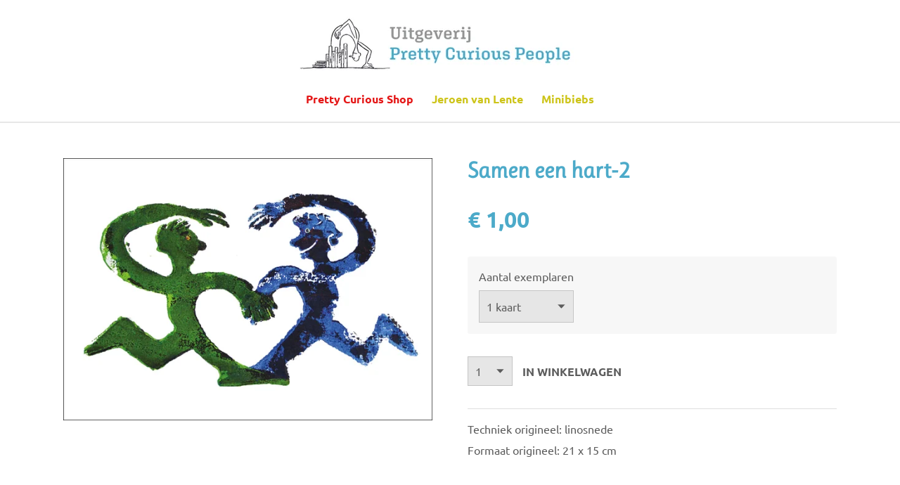

--- FILE ---
content_type: text/html; charset=UTF-8
request_url: https://www.prettycuriouspeople.nl/product/3146871/samen-een-hart-2
body_size: 9858
content:
<!DOCTYPE html>
<html lang="nl">
    <head>
        <meta http-equiv="Content-Type" content="text/html; charset=utf-8">
        <meta name="viewport" content="width=device-width, initial-scale=1.0, maximum-scale=5.0">
        <meta http-equiv="X-UA-Compatible" content="IE=edge">
        <link rel="canonical" href="https://www.prettycuriouspeople.nl/product/3146871/samen-een-hart-2">
        <link rel="sitemap" type="application/xml" href="https://www.prettycuriouspeople.nl/sitemap.xml">
        <meta property="og:title" content="Samen een hart-2 | prettycuriouspeople">
        <meta property="og:url" content="https://www.prettycuriouspeople.nl/product/3146871/samen-een-hart-2">
        <base href="https://www.prettycuriouspeople.nl/">
        <meta name="description" property="og:description" content="Techniek origineel: linosnede
Formaat origineel: 21 x 15 cm">
                <script nonce="965df2ad3b6e24c35613063218e6813f">
            
            window.JOUWWEB = window.JOUWWEB || {};
            window.JOUWWEB.application = window.JOUWWEB.application || {};
            window.JOUWWEB.application = {"backends":[{"domain":"jouwweb.nl","freeDomain":"jouwweb.site"},{"domain":"webador.com","freeDomain":"webadorsite.com"},{"domain":"webador.de","freeDomain":"webadorsite.com"},{"domain":"webador.fr","freeDomain":"webadorsite.com"},{"domain":"webador.es","freeDomain":"webadorsite.com"},{"domain":"webador.it","freeDomain":"webadorsite.com"},{"domain":"jouwweb.be","freeDomain":"jouwweb.site"},{"domain":"webador.ie","freeDomain":"webadorsite.com"},{"domain":"webador.co.uk","freeDomain":"webadorsite.com"},{"domain":"webador.at","freeDomain":"webadorsite.com"},{"domain":"webador.be","freeDomain":"webadorsite.com"},{"domain":"webador.ch","freeDomain":"webadorsite.com"},{"domain":"webador.ch","freeDomain":"webadorsite.com"},{"domain":"webador.mx","freeDomain":"webadorsite.com"},{"domain":"webador.com","freeDomain":"webadorsite.com"},{"domain":"webador.dk","freeDomain":"webadorsite.com"},{"domain":"webador.se","freeDomain":"webadorsite.com"},{"domain":"webador.no","freeDomain":"webadorsite.com"},{"domain":"webador.fi","freeDomain":"webadorsite.com"},{"domain":"webador.ca","freeDomain":"webadorsite.com"},{"domain":"webador.ca","freeDomain":"webadorsite.com"},{"domain":"webador.pl","freeDomain":"webadorsite.com"},{"domain":"webador.com.au","freeDomain":"webadorsite.com"},{"domain":"webador.nz","freeDomain":"webadorsite.com"}],"editorLocale":"nl-NL","editorTimezone":"Europe\/Amsterdam","editorLanguage":"nl","analytics4TrackingId":"G-E6PZPGE4QM","analyticsDimensions":[],"backendDomain":"www.jouwweb.nl","backendShortDomain":"jouwweb.nl","backendKey":"jouwweb-nl","freeWebsiteDomain":"jouwweb.site","noSsl":false,"build":{"reference":"da7f817"},"linkHostnames":["www.jouwweb.nl","www.webador.com","www.webador.de","www.webador.fr","www.webador.es","www.webador.it","www.jouwweb.be","www.webador.ie","www.webador.co.uk","www.webador.at","www.webador.be","www.webador.ch","fr.webador.ch","www.webador.mx","es.webador.com","www.webador.dk","www.webador.se","www.webador.no","www.webador.fi","www.webador.ca","fr.webador.ca","www.webador.pl","www.webador.com.au","www.webador.nz"],"assetsUrl":"https:\/\/assets.jwwb.nl","loginUrl":"https:\/\/www.jouwweb.nl\/inloggen","publishUrl":"https:\/\/www.jouwweb.nl\/v2\/website\/1783212\/publish-proxy","adminUserOrIp":false,"pricing":{"plans":{"lite":{"amount":"700","currency":"EUR"},"pro":{"amount":"1200","currency":"EUR"},"business":{"amount":"2400","currency":"EUR"}},"yearlyDiscount":{"price":{"amount":"4800","currency":"EUR"},"ratio":0.17,"percent":"17%","discountPrice":{"amount":"4800","currency":"EUR"},"termPricePerMonth":{"amount":"2400","currency":"EUR"},"termPricePerYear":{"amount":"24000","currency":"EUR"}}},"hcUrl":{"add-product-variants":"https:\/\/help.jouwweb.nl\/hc\/nl\/articles\/28594307773201","basic-vs-advanced-shipping":"https:\/\/help.jouwweb.nl\/hc\/nl\/articles\/28594268794257","html-in-head":"https:\/\/help.jouwweb.nl\/hc\/nl\/articles\/28594336422545","link-domain-name":"https:\/\/help.jouwweb.nl\/hc\/nl\/articles\/28594325307409","optimize-for-mobile":"https:\/\/help.jouwweb.nl\/hc\/nl\/articles\/28594312927121","seo":"https:\/\/help.jouwweb.nl\/hc\/nl\/sections\/28507243966737","transfer-domain-name":"https:\/\/help.jouwweb.nl\/hc\/nl\/articles\/28594325232657","website-not-secure":"https:\/\/help.jouwweb.nl\/hc\/nl\/articles\/28594252935825"}};
            window.JOUWWEB.brand = {"type":"jouwweb","name":"JouwWeb","domain":"JouwWeb.nl","supportEmail":"support@jouwweb.nl"};
                    
                window.JOUWWEB = window.JOUWWEB || {};
                window.JOUWWEB.websiteRendering = {"locale":"nl-NL","timezone":"Europe\/Amsterdam","routes":{"api\/upload\/product-field":"\/_api\/upload\/product-field","checkout\/cart":"\/winkelwagen","payment":"\/bestelling-afronden\/:publicOrderId","payment\/forward":"\/bestelling-afronden\/:publicOrderId\/forward","public-order":"\/bestelling\/:publicOrderId","checkout\/authorize":"\/winkelwagen\/authorize\/:gateway","wishlist":"\/verlanglijst"}};
                                                    window.JOUWWEB.website = {"id":1783212,"locale":"nl-NL","enabled":true,"title":"prettycuriouspeople","hasTitle":true,"roleOfLoggedInUser":null,"ownerLocale":"nl-NL","plan":"business","freeWebsiteDomain":"jouwweb.site","backendKey":"jouwweb-nl","currency":"EUR","defaultLocale":"nl-NL","url":"https:\/\/www.prettycuriouspeople.nl\/","homepageSegmentId":6705876,"category":"webshop","isOffline":false,"isPublished":true,"locales":["nl-NL"],"allowed":{"ads":false,"credits":true,"externalLinks":true,"slideshow":true,"customDefaultSlideshow":true,"hostedAlbums":true,"moderators":true,"mailboxQuota":10,"statisticsVisitors":true,"statisticsDetailed":true,"statisticsMonths":-1,"favicon":true,"password":true,"freeDomains":0,"freeMailAccounts":1,"canUseLanguages":false,"fileUpload":true,"legacyFontSize":false,"webshop":true,"products":-1,"imageText":false,"search":true,"audioUpload":true,"videoUpload":5000,"allowDangerousForms":false,"allowHtmlCode":true,"mobileBar":true,"sidebar":true,"poll":false,"allowCustomForms":true,"allowBusinessListing":true,"allowCustomAnalytics":true,"allowAccountingLink":true,"digitalProducts":true,"sitemapElement":false},"mobileBar":{"enabled":true,"theme":"dark","email":{"active":true,"value":"jeroenvanlente@msn.com"},"location":{"active":true,"value":"Tielekeshoeven 32, Rosmalen"},"phone":{"active":true,"value":"+31628152030"},"whatsapp":{"active":false},"social":{"active":false,"network":"facebook"}},"webshop":{"enabled":true,"currency":"EUR","taxEnabled":true,"taxInclusive":true,"vatDisclaimerVisible":false,"orderNotice":"<p>Kies je voor VOORAF OVERMAKEN dan staat op de factuur die je ontvangt het verzoek om het verschuldigde bedrag over te maken.<br \/>\r\nAls je graag een BETAALVERZOEK (een Tikkie) ontvangt vermeld dit dan (+ je 06-nummer) bij OPMERKINGEN op de laatste pagina van deze bestelling (bij BEVESTIGING).<\/p>","orderConfirmation":"<p>Hartelijk bedankt voor je bestelling! Je ontvangt zo spoedig mogelijk bericht van ons over de afhandeling van je bestelling.<br \/>\r\n<br \/>\r\nHeb je gekozen voor VOORAF OVERMAKEN en heb je verzocht om een BETAALVERZOEK (een Tikkie) dan ontvang je dit zo spoedig mogelijk. <br \/>\r\nOf:<br \/>\r\n<\/p>","freeShipping":false,"freeShippingAmount":"0.00","shippingDisclaimerVisible":false,"pickupAllowed":true,"couponAllowed":false,"detailsPageAvailable":false,"socialMediaVisible":false,"termsPage":null,"termsPageUrl":null,"extraTerms":null,"pricingVisible":true,"orderButtonVisible":true,"shippingAdvanced":true,"shippingAdvancedBackEnd":true,"soldOutVisible":true,"backInStockNotificationEnabled":false,"canAddProducts":true,"nextOrderNumber":11,"allowedServicePoints":[],"sendcloudConfigured":false,"sendcloudFallbackPublicKey":"a3d50033a59b4a598f1d7ce7e72aafdf","taxExemptionAllowed":false,"invoiceComment":null,"emptyCartVisible":false,"minimumOrderPrice":null,"productNumbersEnabled":false,"wishlistEnabled":false,"hideTaxOnCart":false},"isTreatedAsWebshop":true};                            window.JOUWWEB.cart = {"products":[],"coupon":null,"shippingCountryCode":null,"shippingChoice":null,"breakdown":[]};                            window.JOUWWEB.scripts = ["website-rendering\/webshop"];                        window.parent.JOUWWEB.colorPalette = window.JOUWWEB.colorPalette;
        </script>
                <title>Samen een hart-2 | prettycuriouspeople</title>
                                            <link href="https://primary.jwwb.nl/public/x/z/b/temp-byovhgciropfgpdnyozz/touch-icon-iphone.png?bust=1609857036" rel="apple-touch-icon" sizes="60x60">                                                <link href="https://primary.jwwb.nl/public/x/z/b/temp-byovhgciropfgpdnyozz/touch-icon-ipad.png?bust=1609857036" rel="apple-touch-icon" sizes="76x76">                                                <link href="https://primary.jwwb.nl/public/x/z/b/temp-byovhgciropfgpdnyozz/touch-icon-iphone-retina.png?bust=1609857036" rel="apple-touch-icon" sizes="120x120">                                                <link href="https://primary.jwwb.nl/public/x/z/b/temp-byovhgciropfgpdnyozz/touch-icon-ipad-retina.png?bust=1609857036" rel="apple-touch-icon" sizes="152x152">                                                <link href="https://primary.jwwb.nl/public/x/z/b/temp-byovhgciropfgpdnyozz/favicon.png?bust=1609857036" rel="shortcut icon">                                                <link href="https://primary.jwwb.nl/public/x/z/b/temp-byovhgciropfgpdnyozz/favicon.png?bust=1609857036" rel="icon">                                        <meta property="og:image" content="https&#x3A;&#x2F;&#x2F;primary.jwwb.nl&#x2F;public&#x2F;x&#x2F;z&#x2F;b&#x2F;temp-byovhgciropfgpdnyozz&#x2F;blgm2a&#x2F;Sameneenhart-2-4.jpg&#x3F;enable-io&#x3D;true&amp;enable&#x3D;upscale&amp;fit&#x3D;bounds&amp;width&#x3D;1200">
                                    <meta name="twitter:card" content="summary_large_image">
                        <meta property="twitter:image" content="https&#x3A;&#x2F;&#x2F;primary.jwwb.nl&#x2F;public&#x2F;x&#x2F;z&#x2F;b&#x2F;temp-byovhgciropfgpdnyozz&#x2F;blgm2a&#x2F;Sameneenhart-2-4.jpg&#x3F;enable-io&#x3D;true&amp;enable&#x3D;upscale&amp;fit&#x3D;bounds&amp;width&#x3D;1200">
                                                    <script src="https://plausible.io/js/script.manual.js" nonce="965df2ad3b6e24c35613063218e6813f" data-turbo-track="reload" defer data-domain="shard12.jouwweb.nl"></script>
<link rel="stylesheet" type="text/css" href="https://gfonts.jwwb.nl/css?display=fallback&amp;family=Ubuntu%3A400%2C700%2C400italic%2C700italic%7CRuluko%3A400%2C700%2C400italic%2C700italic" nonce="965df2ad3b6e24c35613063218e6813f" data-turbo-track="dynamic">
<script src="https://assets.jwwb.nl/assets/build/website-rendering/nl-NL.js?bust=af8dcdef13a1895089e9" nonce="965df2ad3b6e24c35613063218e6813f" data-turbo-track="reload" defer></script>
<script src="https://assets.jwwb.nl/assets/website-rendering/runtime.d9e65c74d3b5e295ad0f.js?bust=5de238b33c4b1a20f3c0" nonce="965df2ad3b6e24c35613063218e6813f" data-turbo-track="reload" defer></script>
<script src="https://assets.jwwb.nl/assets/website-rendering/103.3d75ec3708e54af67f50.js?bust=cb0aa3c978e146edbd0d" nonce="965df2ad3b6e24c35613063218e6813f" data-turbo-track="reload" defer></script>
<script src="https://assets.jwwb.nl/assets/website-rendering/main.bcab55bcfe2c590dc3f8.js?bust=b6d9535978efcc7ec6e9" nonce="965df2ad3b6e24c35613063218e6813f" data-turbo-track="reload" defer></script>
<link rel="preload" href="https://assets.jwwb.nl/assets/website-rendering/styles.e3fbacb39e54ae23f98d.css?bust=0288a9a53dd3ec3062c5" as="style">
<link rel="preload" href="https://assets.jwwb.nl/assets/website-rendering/fonts/icons-website-rendering/font/website-rendering.woff2?bust=bd2797014f9452dadc8e" as="font" crossorigin>
<link rel="preconnect" href="https://gfonts.jwwb.nl">
<link rel="stylesheet" type="text/css" href="https://assets.jwwb.nl/assets/website-rendering/styles.e3fbacb39e54ae23f98d.css?bust=0288a9a53dd3ec3062c5" nonce="965df2ad3b6e24c35613063218e6813f" data-turbo-track="dynamic">
<link rel="preconnect" href="https://assets.jwwb.nl">
<link rel="stylesheet" type="text/css" href="https://primary.jwwb.nl/public/x/z/b/temp-byovhgciropfgpdnyozz/style.css?bust=1763377301" nonce="965df2ad3b6e24c35613063218e6813f" data-turbo-track="dynamic">    </head>
    <body
        id="top"
        class="jw-is-no-slideshow jw-header-is-image jw-is-segment-product jw-is-frontend jw-is-no-sidebar jw-is-no-messagebar jw-is-no-touch-device jw-is-no-mobile"
                                    data-jouwweb-page="3146871"
                                                data-jouwweb-segment-id="3146871"
                                                data-jouwweb-segment-type="product"
                                                data-template-threshold="1000"
                                                data-template-name="fresh&#x7C;traveling"
                            itemscope
        itemtype="https://schema.org/Product"
    >
                                    <meta itemprop="url" content="https://www.prettycuriouspeople.nl/product/3146871/samen-een-hart-2">
        <div class="jw-background"></div>
        <div class="jw-body">
            <div class="jw-mobile-menu jw-mobile-is-logo js-mobile-menu">
            <button
            type="button"
            class="jw-mobile-menu__button jw-mobile-toggle"
            aria-label="Open / sluit menu"
        >
            <span class="jw-icon-burger"></span>
        </button>
        <div class="jw-mobile-header jw-mobile-header--image">
        <a            class="jw-mobile-header-content"
                            href="/"
                        >
                            <img class="jw-mobile-logo jw-mobile-logo--landscape" src="https://primary.jwwb.nl/public/x/z/b/temp-byovhgciropfgpdnyozz/logo-naam-3-high.jpg?enable-io=true&amp;enable=upscale&amp;height=70" srcset="https://primary.jwwb.nl/public/x/z/b/temp-byovhgciropfgpdnyozz/logo-naam-3-high.jpg?enable-io=true&amp;enable=upscale&amp;height=70 1x, https://primary.jwwb.nl/public/x/z/b/temp-byovhgciropfgpdnyozz/logo-naam-3-high.jpg?enable-io=true&amp;enable=upscale&amp;height=140&amp;quality=70 2x" alt="prettycuriouspeople" title="prettycuriouspeople">                                </a>
    </div>

        <a
        href="/winkelwagen"
        class="jw-mobile-menu__button jw-mobile-header-cart jw-mobile-header-cart--hidden jw-mobile-menu__button--dummy">
        <span class="jw-icon-badge-wrapper">
            <span class="website-rendering-icon-basket"></span>
            <span class="jw-icon-badge hidden"></span>
        </span>
    </a>
    
    </div>
            <script nonce="965df2ad3b6e24c35613063218e6813f">
    JOUWWEB.templateConfig = {
        header: {
            mobileSelector: '.jw-mobile-menu',
            updatePusher: function (headerHeight, state) {
                $('.jw-menu-clone').css('top', headerHeight);
            },
        },
    };
</script>
<div class="wrapper">
    <div class="topmenu">
        <header class="header">
            <div class="topmenu-inner js-topbar-content-container">
                <div class="jw-header-logo">
            <div
    id="jw-header-image-container"
    class="jw-header jw-header-image jw-header-image-toggle"
    style="flex-basis: 432px; max-width: 432px; flex-shrink: 1;"
>
            <a href="/">
        <img id="jw-header-image" data-image-id="135152631" srcset="https://primary.jwwb.nl/public/x/z/b/temp-byovhgciropfgpdnyozz/logo-naam-3-high.jpg?enable-io=true&amp;width=432 432w, https://primary.jwwb.nl/public/x/z/b/temp-byovhgciropfgpdnyozz/logo-naam-3-high.jpg?enable-io=true&amp;width=864 864w" class="jw-header-image" title="prettycuriouspeople" style="" sizes="432px" width="432" height="89" intrinsicsize="432.00 x 89.00" alt="prettycuriouspeople">                </a>
    </div>
        <div
    class="jw-header jw-header-title-container jw-header-text jw-header-text-toggle"
    data-stylable="true"
>
    <a        id="jw-header-title"
        class="jw-header-title"
                    href="/"
            >
        <span style="font-size: 70%; color: #4caac9;"><span style="color: #5c5c5c;">uitgeverij </span>pretty curious people</span>    </a>
</div>
</div>
                <nav class="jw-menu-copy">
                    <ul
    id="jw-menu"
    class="jw-menu jw-menu-horizontal"
            >
            <li
    class="jw-menu-item jw-menu-is-active"
>
        <a        class="jw-menu-link js-active-menu-item"
        href="/"                                            data-page-link-id="6705876"
                            >
                <span class="">
            Pretty Curious Shop        </span>
            </a>
                </li>
            <li
    class="jw-menu-item"
>
        <a        class="jw-menu-link"
        href="/jeroen-van-lente"                                            data-page-link-id="6816147"
                            >
                <span class="">
            Jeroen van Lente        </span>
            </a>
                </li>
            <li
    class="jw-menu-item"
>
        <a        class="jw-menu-link"
        href="/minibiebs"                                            data-page-link-id="7428706"
                            >
                <span class="">
            Minibiebs        </span>
            </a>
                </li>
            <li
    class="jw-menu-item js-menu-cart-item jw-menu-cart-item--hidden"
>
        <a        class="jw-menu-link jw-menu-link--icon"
        href="/winkelwagen"                                                            title="Winkelwagen"
            >
                                    <span class="jw-icon-badge-wrapper">
                        <span class="website-rendering-icon-basket"></span>
                                            <span class="jw-icon-badge hidden">
                    0                </span>
                            <span class="hidden-desktop-horizontal-menu">
            Winkelwagen        </span>
            </a>
                </li>
    
    </ul>

    <script nonce="965df2ad3b6e24c35613063218e6813f" id="jw-mobile-menu-template" type="text/template">
        <ul id="jw-menu" class="jw-menu jw-menu-horizontal jw-menu-spacing--mobile-bar">
                            <li
    class="jw-menu-item jw-menu-is-active"
>
        <a        class="jw-menu-link js-active-menu-item"
        href="/"                                            data-page-link-id="6705876"
                            >
                <span class="">
            Pretty Curious Shop        </span>
            </a>
                </li>
                            <li
    class="jw-menu-item"
>
        <a        class="jw-menu-link"
        href="/jeroen-van-lente"                                            data-page-link-id="6816147"
                            >
                <span class="">
            Jeroen van Lente        </span>
            </a>
                </li>
                            <li
    class="jw-menu-item"
>
        <a        class="jw-menu-link"
        href="/minibiebs"                                            data-page-link-id="7428706"
                            >
                <span class="">
            Minibiebs        </span>
            </a>
                </li>
            
                    </ul>
    </script>
                </nav>
            </div>
        </header>
    </div>
    </div>
<div class="main-content">
    
<main class="block-content">
    <div data-section-name="content" class="jw-section jw-section-content jw-responsive">
        <div class="jw-strip jw-strip--default jw-strip--style-color jw-strip--primary jw-strip--color-default jw-strip--padding-start"><div class="jw-strip__content-container"><div class="jw-strip__content jw-responsive">    
                        <div
        class="product-page js-product-container"
        data-webshop-product="&#x7B;&quot;id&quot;&#x3A;3146871,&quot;title&quot;&#x3A;&quot;Samen&#x20;een&#x20;hart-2&quot;,&quot;url&quot;&#x3A;&quot;&#x5C;&#x2F;product&#x5C;&#x2F;3146871&#x5C;&#x2F;samen-een-hart-2&quot;,&quot;variants&quot;&#x3A;&#x5B;&#x7B;&quot;id&quot;&#x3A;10756635,&quot;stock&quot;&#x3A;0,&quot;limited&quot;&#x3A;false,&quot;propertyValueIds&quot;&#x3A;&#x5B;4682270&#x5D;&#x7D;,&#x7B;&quot;id&quot;&#x3A;10756636,&quot;stock&quot;&#x3A;0,&quot;limited&quot;&#x3A;false,&quot;propertyValueIds&quot;&#x3A;&#x5B;4682271&#x5D;&#x7D;,&#x7B;&quot;id&quot;&#x3A;10756637,&quot;stock&quot;&#x3A;0,&quot;limited&quot;&#x3A;false,&quot;propertyValueIds&quot;&#x3A;&#x5B;4682272&#x5D;&#x7D;&#x5D;,&quot;image&quot;&#x3A;&#x7B;&quot;id&quot;&#x3A;35410805,&quot;url&quot;&#x3A;&quot;https&#x3A;&#x5C;&#x2F;&#x5C;&#x2F;primary.jwwb.nl&#x5C;&#x2F;public&#x5C;&#x2F;x&#x5C;&#x2F;z&#x5C;&#x2F;b&#x5C;&#x2F;temp-byovhgciropfgpdnyozz&#x5C;&#x2F;Sameneenhart-2-4.jpg&quot;,&quot;width&quot;&#x3A;799,&quot;height&quot;&#x3A;567&#x7D;&#x7D;"
        data-is-detail-view="1"
    >
                <div class="product-page__top">
            <h1 class="product-page__heading" itemprop="name">
                Samen een hart-2            </h1>
                                </div>
                                <div class="product-page__image-container">
                <div
                    class="image-gallery image-gallery--single-item"
                    role="group"
                    aria-roledescription="carousel"
                    aria-label="Productafbeeldingen"
                >
                    <div class="image-gallery__main">
                        <div
                            class="image-gallery__slides"
                            aria-live="polite"
                            aria-atomic="false"
                        >
                                                                                            <div
                                    class="image-gallery__slide-container"
                                    role="group"
                                    aria-roledescription="slide"
                                    aria-hidden="false"
                                    aria-label="1 van 1"
                                >
                                    <a
                                        class="image-gallery__slide-item"
                                        href="https://primary.jwwb.nl/public/x/z/b/temp-byovhgciropfgpdnyozz/blgm2a/Sameneenhart-2-4.jpg"
                                        data-width="1748"
                                        data-height="1240"
                                        data-image-id="35410805"
                                        tabindex="0"
                                    >
                                        <div class="image-gallery__slide-image">
                                            <img
                                                                                                    itemprop="image"
                                                    alt="Samen&#x20;een&#x20;hart-2"
                                                                                                src="https://primary.jwwb.nl/public/x/z/b/temp-byovhgciropfgpdnyozz/Sameneenhart-2-4.jpg?enable-io=true&enable=upscale&width=600"
                                                srcset="https://primary.jwwb.nl/public/x/z/b/temp-byovhgciropfgpdnyozz/blgm2a/Sameneenhart-2-4.jpg?enable-io=true&width=600 600w"
                                                sizes="(min-width: 1000px) 50vw, 100vw"
                                                width="1748"
                                                height="1240"
                                            >
                                        </div>
                                    </a>
                                </div>
                                                    </div>
                        <div class="image-gallery__controls">
                            <button
                                type="button"
                                class="image-gallery__control image-gallery__control--prev image-gallery__control--disabled"
                                aria-label="Vorige afbeelding"
                            >
                                <span class="website-rendering-icon-left-open-big"></span>
                            </button>
                            <button
                                type="button"
                                class="image-gallery__control image-gallery__control--next image-gallery__control--disabled"
                                aria-label="Volgende afbeelding"
                            >
                                <span class="website-rendering-icon-right-open-big"></span>
                            </button>
                        </div>
                    </div>
                                    </div>
            </div>
                <div class="product-page__container">
            <div itemprop="offers" itemscope itemtype="https://schema.org/Offer">
                                <meta itemprop="availability" content="https://schema.org/InStock">
                                                        <meta itemprop="price" content="1.00">
                    <meta itemprop="priceCurrency" content="EUR">
                    <div class="product-page__price-container">
                        <div class="product__price js-product-container__price">
                            <span class="product__price__price">€ 1,00</span>
                        </div>
                        <div class="product__free-shipping-motivator js-product-container__free-shipping-motivator"></div>
                    </div>
                                                </div>
                                        <div class="product-page__customization-container jw-element-form-well">
                                        <div class="product__variants jw-select hidden">
    <select
        class="product__variants-select jw-select__input js-product-container__options jw-element-form-input-text"
        aria-label="Aantal&#x20;exemplaren"
    >
        <optgroup label="Aantal exemplaren"></optgroup>
                    <option
                value="10756635"
                data-price-html="&lt;span class=&quot;product__price__price&quot;&gt;€ 1,00&lt;/span&gt;
"
                selected            >
                1 kaart                                    - € 1,00                            </option>
                    <option
                value="10756636"
                data-price-html="&lt;span class=&quot;product__price__price&quot;&gt;€ 3,50&lt;/span&gt;
"
                            >
                5 kaarten                                    - € 3,50                            </option>
                    <option
                value="10756637"
                data-price-html="&lt;span class=&quot;product__price__price&quot;&gt;€ 5,90&lt;/span&gt;
"
                            >
                10 kaarten                                    - € 5,90                            </option>
            </select>
</div>
                                            <div class="product-properties">
                                                            <div class="product__property product__property--selectbox">
    <label for="product-property-6969fdf17190b">
        Aantal exemplaren    </label>

            <div class="product__property-list jw-select">
            <select
                name="variantProperty"
                class="jw-select__input jw-element-form-input-text js-product-container__properties"
                id="product-property-6969fdf17190b"
            >
                                    <option
                        value="4682270"
                                                    selected
                                            >
                        1 kaart                    </option>
                                    <option
                        value="4682271"
                                            >
                        5 kaarten                    </option>
                                    <option
                        value="4682272"
                                            >
                        10 kaarten                    </option>
                            </select>
        </div>

    </div>
                                                                                </div>
                                                                            </div>
                        <div class="product-page__button-container">
                                    <div
    class="product-quantity-input product-quantity-input--block"
    data-max-shown-quantity="10"
    data-max-quantity="-1"
    data-product-variant-id="10756635"
    data-removable="false"
    >
    <label>
        <span class="product-quantity-input__label">
            Aantal        </span>
        <input
            min="1"
                        value="1"
            class="jw-element-form-input-text product-quantity-input__input"
            type="number"
                    />
        <select
            class="jw-element-form-input-text product-quantity-input__select hidden"
                    >
        </select>
    </label>
    </div>
                                <button
    type="button"
    class="jw-btn product__add-to-cart js-product-container__button jw-btn--size-medium"
    title="In&#x20;winkelwagen"
        >
    <span>In winkelwagen</span>
</button>
                            </div>
            <div class="product-page__button-notice hidden js-product-container__button-notice"></div>
            
                            <div class="product-page__description" itemprop="description">
                                        <p>Techniek origineel: linosnede</p>
<p>Formaat origineel: 21 x 15 cm</p>                </div>
                                            </div>
    </div>

    </div></div></div>
<div class="product-page__content">
    <div
    id="jw-element-103824625"
    data-jw-element-id="103824625"
        class="jw-tree-node jw-element jw-strip-root jw-tree-container jw-node-is-first-child jw-node-is-last-child"
>
    <div
    id="jw-element-347745187"
    data-jw-element-id="347745187"
        class="jw-tree-node jw-element jw-strip jw-tree-container jw-tree-container--empty jw-strip--default jw-strip--style-color jw-strip--color-default jw-strip--padding-both jw-node-is-first-child jw-strip--primary jw-node-is-last-child"
>
    <div class="jw-strip__content-container"><div class="jw-strip__content jw-responsive"></div></div></div></div></div>
            </div>
</main>
    </div>
<footer class="block-footer">
    <div
        data-section-name="footer"
        class="jw-section jw-section-footer jw-responsive"
    >
                <div class="jw-strip jw-strip--default jw-strip--style-color jw-strip--primary jw-strip--color-default jw-strip--padding-both"><div class="jw-strip__content-container"><div class="jw-strip__content jw-responsive">            <div
    id="jw-element-104347579"
    data-jw-element-id="104347579"
        class="jw-tree-node jw-element jw-simple-root jw-tree-container jw-node-is-first-child jw-node-is-last-child"
>
    <div
    id="jw-element-104346220"
    data-jw-element-id="104346220"
        class="jw-tree-node jw-element jw-spacer jw-node-is-first-child"
>
    <div
    class="jw-element-spacer-container "
    style="height: 17px"
>
    </div>
</div><div
    id="jw-element-104346371"
    data-jw-element-id="104346371"
        class="jw-tree-node jw-element jw-columns jw-tree-container jw-tree-horizontal jw-columns--mode-flex"
>
    <div
    id="jw-element-144345229"
    data-jw-element-id="144345229"
            style="width: 50%"
        class="jw-tree-node jw-element jw-column jw-tree-container jw-node-is-first-child jw-responsive lt540 lt600 lt640 lt800"
>
    <div
    id="jw-element-104369973"
    data-jw-element-id="104369973"
        class="jw-tree-node jw-element jw-button jw-node-is-first-child"
>
    <div class="jw-btn-container&#x20;jw-btn-is-left">
            <a
                            href="&#x2F;contact"
                                    title="Contact"            class="jw-element-content&#x20;jw-btn&#x20;jw-btn--size-medium&#x20;jw-btn--style-flat&#x20;jw-btn--roundness-rounded&#x20;jw-btn--icon-position-start"
            style=""
        >
                        <span class="jw-btn-caption">
                contact            </span>
        </a>
    </div>
</div><div
    id="jw-element-104346417"
    data-jw-element-id="104346417"
        class="jw-tree-node jw-element jw-image-text jw-node-is-last-child"
>
    <div class="jw-element-imagetext-text">
            <p>&nbsp;</p>
<p><strong>Pretty Curious People</strong></p>
<p>Jeroen van Lente</p>
<p>&nbsp;</p>
<p>Tielekeshoeven 32</p>
<p>5242 KB &nbsp;Rosmalen</p>
<p>06 28 15 20 30</p>    </div>
</div></div><div
    id="jw-element-104346787"
    data-jw-element-id="104346787"
            style="width: 50%"
        class="jw-tree-node jw-element jw-column jw-tree-container jw-node-is-last-child jw-responsive lt540 lt600 lt640 lt800"
>
    <div
    id="jw-element-104370037"
    data-jw-element-id="104370037"
        class="jw-tree-node jw-element jw-image-text jw-node-is-first-child"
>
    <div class="jw-element-imagetext-text">
            <h3 class="jw-heading-70"><span style="color: #cee8f0;">Kijk ook op deze sites</span></h3>
<p class="jw-text-small">&nbsp;</p>    </div>
</div><div
    id="jw-element-104370091"
    data-jw-element-id="104370091"
        class="jw-tree-node jw-element jw-image-text"
>
    <div class="jw-element-imagetext-text">
            <h3 class="jw-heading-70"><span style="color: #ebd899;"><a data-jwlink-type="extern" data-jwlink-identifier="https://www.jeroenvanlente.nl" data-jwlink-title="https://www.jeroenvanlente.nl" target="_blank" href="https://www.jeroenvanlente.nl" rel="noopener" style="color: #ebd899;" data-jwlink-readonly="false">jeroenvanlente.nl</a></span></h3>    </div>
</div><div
    id="jw-element-104370364"
    data-jw-element-id="104370364"
        class="jw-tree-node jw-element jw-image-text"
>
    <div class="jw-element-imagetext-text">
            <p><strong>Jeroen van Lente Grafisch ontwerper en beeldend kunstenaar</strong></p>    </div>
</div><div
    id="jw-element-104370456"
    data-jw-element-id="104370456"
        class="jw-tree-node jw-element jw-spacer"
>
    <div
    class="jw-element-spacer-container "
    style="height: 10px"
>
    </div>
</div><div
    id="jw-element-104370117"
    data-jw-element-id="104370117"
        class="jw-tree-node jw-element jw-image-text"
>
    <div class="jw-element-imagetext-text">
            <h3 class="jw-heading-70"><span style="color: #ebd899;"><a data-jwlink-type="extern" data-jwlink-identifier="https://www.minibiebs-denbosch.nl" data-jwlink-title="https://www.minibiebs-denbosch.nl" target="_blank" href="https://www.minibiebs-denbosch.nl" rel="noopener" style="color: #ebd899;">minibiebs-denbosch.nl</a></span></h3>    </div>
</div><div
    id="jw-element-104370415"
    data-jw-element-id="104370415"
        class="jw-tree-node jw-element jw-image-text jw-node-is-last-child"
>
    <div class="jw-element-imagetext-text">
            <p><strong>De site van de minibiebs in Rosmalen en Den Bosch</strong></p>    </div>
</div></div></div><div
    id="jw-element-104346256"
    data-jw-element-id="104346256"
        class="jw-tree-node jw-element jw-spacer jw-node-is-last-child"
>
    <div
    class="jw-element-spacer-container "
    style="height: 89px"
>
    </div>
</div></div>                            <div class="jw-credits clear">
                    <div class="jw-credits-owner">
                        <div id="jw-footer-text">
                            <div class="jw-footer-text-content">
                                &copy; 2020 - 2026 prettycuriouspeople                            </div>
                        </div>
                    </div>
                    <div class="jw-credits-right">
                                                                    </div>
                </div>
                    </div></div></div>    </div>
</footer>
            
<div class="jw-bottom-bar__container">
    </div>
<div class="jw-bottom-bar__spacer">
    </div>

            <div id="jw-variable-loaded" style="display: none;"></div>
            <div id="jw-variable-values" style="display: none;">
                                    <span data-jw-variable-key="background-color" class="jw-variable-value-background-color"></span>
                                    <span data-jw-variable-key="background" class="jw-variable-value-background"></span>
                                    <span data-jw-variable-key="font-family" class="jw-variable-value-font-family"></span>
                                    <span data-jw-variable-key="paragraph-color" class="jw-variable-value-paragraph-color"></span>
                                    <span data-jw-variable-key="paragraph-link-color" class="jw-variable-value-paragraph-link-color"></span>
                                    <span data-jw-variable-key="paragraph-font-size" class="jw-variable-value-paragraph-font-size"></span>
                                    <span data-jw-variable-key="heading-color" class="jw-variable-value-heading-color"></span>
                                    <span data-jw-variable-key="heading-link-color" class="jw-variable-value-heading-link-color"></span>
                                    <span data-jw-variable-key="heading-font-size" class="jw-variable-value-heading-font-size"></span>
                                    <span data-jw-variable-key="heading-font-family" class="jw-variable-value-heading-font-family"></span>
                                    <span data-jw-variable-key="menu-text-color" class="jw-variable-value-menu-text-color"></span>
                                    <span data-jw-variable-key="menu-text-link-color" class="jw-variable-value-menu-text-link-color"></span>
                                    <span data-jw-variable-key="menu-text-font-size" class="jw-variable-value-menu-text-font-size"></span>
                                    <span data-jw-variable-key="menu-font-family" class="jw-variable-value-menu-font-family"></span>
                                    <span data-jw-variable-key="menu-capitalize" class="jw-variable-value-menu-capitalize"></span>
                                    <span data-jw-variable-key="header-color" class="jw-variable-value-header-color"></span>
                                    <span data-jw-variable-key="content-color" class="jw-variable-value-content-color"></span>
                                    <span data-jw-variable-key="accent-color" class="jw-variable-value-accent-color"></span>
                                    <span data-jw-variable-key="footer-color" class="jw-variable-value-footer-color"></span>
                                    <span data-jw-variable-key="footer-text-color" class="jw-variable-value-footer-text-color"></span>
                                    <span data-jw-variable-key="footer-text-link-color" class="jw-variable-value-footer-text-link-color"></span>
                                    <span data-jw-variable-key="footer-text-font-size" class="jw-variable-value-footer-text-font-size"></span>
                            </div>
        </div>
                            <script nonce="965df2ad3b6e24c35613063218e6813f" type="application/ld+json">[{"@context":"https:\/\/schema.org","@type":"Organization","url":"https:\/\/www.prettycuriouspeople.nl\/","name":"prettycuriouspeople","logo":{"@type":"ImageObject","url":"https:\/\/primary.jwwb.nl\/public\/x\/z\/b\/temp-byovhgciropfgpdnyozz\/logo-naam-3-high.jpg?enable-io=true&enable=upscale&height=60","width":291,"height":60},"email":"jeroenvanlente@msn.com","telephone":"+31628152030"}]</script>
                <script nonce="965df2ad3b6e24c35613063218e6813f">window.JOUWWEB = window.JOUWWEB || {}; window.JOUWWEB.experiment = {"enrollments":{},"defaults":{"only-annual-discount-restart":"3months-50pct","ai-homepage-structures":"on","checkout-shopping-cart-design":"on","ai-page-wizard-ui":"on","payment-cycle-dropdown":"on","trustpilot-checkout":"widget","improved-homepage-structures":"on"}};</script>        <script nonce="965df2ad3b6e24c35613063218e6813f">window.plausible = window.plausible || function() { (window.plausible.q = window.plausible.q || []).push(arguments) };plausible('pageview', { props: {website: 1783212 }});</script>                                </body>
</html>
